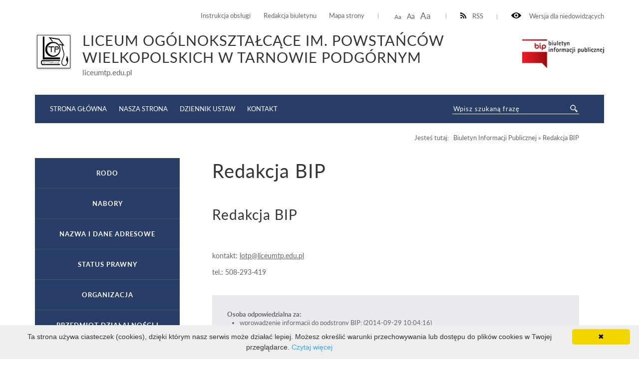

--- FILE ---
content_type: text/html; charset=UTF-8
request_url: http://bip4.wokiss.pl/tarnowo-lo/bip/redakcja-bip.html
body_size: 3380
content:
<!DOCTYPE html>
<html lang="pl">
	<head>
			<meta http-equiv="Content-Type" content="text/html; charset=utf-8" />
			<meta name="viewport" content="width=device-width, initial-scale=1.0, maximum-scale=2.0">
			<title>Liceum Ogólnokształcące im. Powstańców Wielkopolskich w Tarnowie Podgórnym - Redakcja BIP</title>
			<link rel="Stylesheet" type="text/css" href="/tarnowo-lo//media/templates/bip2017/css/style.css" />
			<script src="https://ajax.googleapis.com/ajax/libs/jquery/3.1.1/jquery.min.js"></script>
			<link rel="Shortcut icon" href="favicon.ico" />
                        <base href="/tarnowo-lo/" />
			<script>
				function resizeText(size) {
					document.body.style.fontSize = size + "em";
				}
					
				function toggleNav() { 
					$('nav').toggleClass('show-me'); // pokazuje i ukrywa nawigacje
					$('html').toggleClass('scroll-lock'); // blokoda przewijania strony pod wyswietlonym menu
					$('body').toggleClass('scroll-lock');
					return false;
				}
				
				//sprawdza, czy jest wyświetlony pzycisk mobilnego menu - jeśli tak, to menu jest w wersji mobilnej.
				function mobileNav() { 
					var display = $('#mobile-menu-button').css('display');
					if (display == 'block') {
						$('nav').addClass('mobile-menu'); //wersja "mobilna"
						if ($('#submenu').parent().attr('id') == 'CONTENT-LEFT') {
							$('#CONTENT-LEFT #submenu').appendTo('nav .content'); //boczne menu ląduje w mobilnym
						}
					} else {
						$('nav').removeClass('mobile-menu'); //wersja "normalna"
						if ($('#submenu').parent().attr('id') != 'CONTENT-LEFT') {
							$('#submenu').appendTo('#CONTENT-LEFT'); //boczne menu wraca do kolumny
						}
					}
				}
				
				function body_class(klasa) {
					$('body').toggleClass(klasa);
				}
				
				$(document).ready(function() {
					//przyciski i "przyciemnienie" pokazuja/ukrywają menu mobilne
					$("#mobile-menu-button, #mobile-menu-close, .menu-lightbox").click(function(event){
						event.preventDefault();
						toggleNav(); 
					});
					$(".expand").click(function(event){
						event.preventDefault();
						var h, parent = $(this).closest('.parent');
						
						if (parent.hasClass('expanded')) {
							h = 0;
						} else {
							h = parent.find('ul').height();
						}
						parent.toggleClass('expanded').children('.content').css('height', h);
						parent.closest('.content').css('height', 'auto');
					});
				});
				
				$(window).on( "load resize orientationchange", function( event ) {
					//sprawdza, czy jest wyświetlony pzycisk mobilnego menu - jeśli tak, to menu jest w wersji mobilnej.
					mobileNav();
				});
			</script>

            <style>
               ul.B_crumbBox {
                 float:right;
               }
               ul.B_crumbBox > li {
                 display: inline;
                 margin-left: 0;
               }
            </style>
	</head>
	<body>
	
		<div id="CANVAS">
			<div id="SET">
				<div class="container">
					<div class="for-blind"><a class="high" onclick="body_class('blind')"><img src="/tarnowo-lo//media/templates/bip2017/images/eye.png" alt="" /> Wersja dla niedowidzących</a><a class="low" onclick="body_class('blind')">Normalny kontrast</a></div>
					<div class="rss"><a href="/tarnowo-lo/kanal-rss.xml" ><img src="/tarnowo-lo//media/templates/bip2017/images/rss-icon.png" alt="" />RSS</a></div>
					<div class="font-resizer"><a class="size1" onclick="resizeText(1)">Aa</a> <a class="size2" onclick="resizeText(1.2)">Aa</a> <a class="size3" onclick="resizeText(1.5)">Aa</a></div>
					<div class="permanent-link">
						<ul>
							<li><a href="bip/instrukcja-obslugi.html">Instrukcja obsługi</a></li>
							<li><a href="bip/redakcja-biuletynu.html">Redakcja biuletynu</a></li>
							<li><a href="bip/mapa-serwisu.html">Mapa strony</a></li>
						</ul>
					</div>
				</div>
			</div>
			<div id="TOP">
				<div class="container">
					<div class="logo">
						<a href="./"><img style="padding-top: 17px;" src="media/images/tarnowo-lo.png" alt="" /></a><div class="title"><h2>Liceum Ogólnokształcące im. Powstańców Wielkopolskich w Tarnowie Podgórnym</h2><span>liceumtp.edu.pl</span></div>
					</div>
					<div class="bip"><img src="/tarnowo-lo//media/templates/bip2017/images/biuletyn.png" alt="" /></div>
					
				</div>
			</div>
			<div id="MENU">
				<div class="container">
					<div class="menu-lightbox"></div>
					<div class="nav color">
						<nav>
							<a id="mobile-menu-close" rel="nofollow" href="./"></a>
              <div class="content">
                <ul>
                  <li><a href="">Strona główna</a></li>
                  <li><a href="http://liceumtp.edu.pl/">Nasza strona</a></li>
                  <li><a href="http://www.dziennikustaw.gov.pl/">Dziennik ustaw</a></li>
                  <li><a href="bip/kontakt.html">Kontakt</a></li>
                </ul>
              </div>
						</nav>
					</div>
					<a id="mobile-menu-button" href="./main_menu"><span></span></a>
					<div class="search-wrapper">
            <div class="search">
              <form method="post" action="wyniki-wyszukiwania.html" novalidate>
                <input name="search" placeholder="Wpisz szukaną frazę" required="" value="" type="text">
                <input class="button-search" name="submit" value="" type="submit">
              </form>
            </div>
          </div>
				</div>
			</div>
			<div id="HELP-CONTENT">
				<div class="container">
					<div class="breadcrumps">Jesteś tutaj: &nbsp;&nbsp;<ul class="B_crumbBox"><li class="B_firstCrumb" itemscope="itemscope" itemtype="http://data-vocabulary.org/Breadcrumb"><a class="B_crumb" itemprop="url" rel="Sprawozdanie finansowe za 2019" href="http://bip4.wokiss.pl/tarnowo-lo/"><span itemprop="title">Biuletyn Informacji Publicznej</span></a></li>
 &raquo; <li class="B_lastCrumb" itemscope="itemscope" itemtype="http://data-vocabulary.org/Breadcrumb"><a class="B_currentCrumb" itemprop="url" rel="Redakcja BIP" href="bip/redakcja-bip.html"><span itemprop="title">Redakcja BIP</span></a></li>
</ul></div>
				</div>
			</div>
			<div id="CONTENT-WRAPPER">
				<div class="container">
					<div id="CONTENT">
						<div class="container">
							<div class="text-wrapper">
								<h1>Redakcja BIP</h1>
									<h2>Redakcja BIP</h2>
<p> </p>
<p>kontakt: <a href="mailto:lotp@liceumtp.edu.pl">lotp@liceumtp.edu.pl</a></p>
<p>tel.: 508-293-419</p>
<div class="content-footer">
  <strong>Osoba odpowiedzialna za:</strong>
  <ul>

    <li>wprowadzenie informacji do podstrony BIP:  (2014-09-29 10:04:16)</li>
    <li>zaakceptowanie treści informacji:  (2014-09-29 10:04:00)</li>
<li>ostatnią zmianę treści wiadomości: Mirosława Przyłudzka-Moryl  (2023-06-28 09:08:41)</li>
</ul>
</div> 

							</div>
						</div>
					</div>
					
					<div id="CONTENT-LEFT">
                                            <div id="submenu" class="submenu color">
                                              <ul>
						<li><a class="menulink_0" href="bip/rodo.html" title="">RODO</a></li>
<li><a class="menulink_0" href="bip/nabory1.html" title="">Nabory</a></li>
<li><a class="menulink_0" href="bip/nazwa-i-dane-adresowe.html" title="">Nazwa i dane adresowe</a></li>
<li><a class="menulink_0" href="bip/status-prawny.html" title="">Status prawny</a></li>
<li><a class="menulink_0" href="bip/organizacja.html" title="">Organizacja</a></li>
<li><a class="menulink_0" href="bip/przedmiot-dzialalnosci-i-kompetencje.html" title="">Przedmiot działalności i kompetencje</a></li>
<li><a class="menulink_0" href="bip/organy-i-osoby-sprawujace-funkcje2.html" title="">Organy i osoby sprawujące funkcje</a></li>
<li><a class="menulink_0" href="bip/majatek-przekazany.html" title="">Majątek przekazany</a></li>
<li><a class="menulink_0" href="bip/sprawy.html" title="">Sprawy</a></li>
<li><a class="menulink_0" href="bip/rejestry.html" title="">Rejestry</a></li>
<li><a class="menulink_0" href="bip/kontrola-dzialalnosci-wnioski1.html" title="">Kontrola działalności - wnioski</a></li>
<li><a class="menulink_0 menulink_0_selected" href="bip/redakcja-bip.html" title="">Redakcja BIP</a></li><div class="content" style="height: auto;"><ul class="level-2"></ul></div>
<li><a class="menulink_0" href="bip/dostep-do-pozostalych-informacji-bip1.html" title="">Dostęp do pozostałych informacji BIP</a></li>
<li><a class="menulink_0" href="bip/sprawozdania-jednostek.html" title="">Sprawozdania jednostek</a></li>
<li><a class="menulink_0" href="bip/kontakt.html" title="">Kontakt</a></li>
<li><a class="menulink_0" href="bip/rejestr-zmian.html" title="">Rejestr zmian</a></li>
<li><a class="menulink_0" href="bip/instrukcja-obslugi.html" title="">Instrukcja obsługi</a></li>
<li><a class="menulink_0" href="bip/redakcja-biuletynu.html" title="">Redakcja biuletynu</a></li>
<li><a class="menulink_0" href="bip/mapa-serwisu.html" title="">Mapa serwisu</a></li>


                                              </ul>
                                            </div>
					</div>
				</div>
			</div>
			<div id="FOOTER">
				<div class="container">
					<div class="foot color">
						<div>Liczba odsłon: 27848</div>
						<div>Ostatnia aktualizacja Biuletynu:  2025-05-05 09:49:24</div>
            <div class="copyright color">Projekt i realizacja: WOKISS</div>
					</div>				
				</div>
			</div>
			
		</div>
<!-- skrypt ze strony: https://cookieinfoscript.com/ -->	
<script type="text/javascript" id="cookieinfo"
	src="//cookieinfoscript.com/js/cookieinfo.min.js" data-message="Ta strona używa ciasteczek (cookies), dzięki którym nasz serwis może działać lepiej. Możesz określić warunki przechowywania lub dostępu do plików cookies w Twojej przeglądarce." data-linkmsg="Czytaj więcej" data-moreinfo="https://pl.wikipedia.org/wiki/HTTP_cookie">
</script>
	</body>
</html>


--- FILE ---
content_type: text/css
request_url: http://bip4.wokiss.pl/tarnowo-lo//media/templates/bip2017/css/style.css
body_size: 5362
content:
@font-face {
	font-family: 'lato';
	src: url('fonts/Lato-Regular.ttf');
}
@font-face {
  font-family: 'lato';
	font-weight: bold;
	src: url('fonts/Lato-Bold.ttf');
}
@font-face {
  font-family: 'lato';
	font-style: italic;
	src: url('fonts/Lato-Italic.ttf');
}
/* ======================= USTAWIENIA POCZĄTKOWE - RESETY =========================== */
html, body, div, span, applet, object, iframe, h1, h2, h3, h4, h5, h6, p, blockquote, pre, a, abbr, acronym, address, big, cite, code,
del, dfn, em, font, img, ins, kbd, q, s, samp, small, strike, strong, sub, sup, tt, var, dl, dt, dd, ol, ul, li, fieldset, form, label, legend,
caption, tbody, tfoot, thead, tr, th, td {
    margin: 0;
    padding: 0;
    border: 0;
    outline: 0;
		font-size: 100%;
    font-weight: inherit;
    font-style: inherit;
    font-family: inherit;
    vertical-align: baseline;
  }
html, body {
	height: 100%;
	line-height: 1;	
	text-align: center;
	position: relative;
  }
div {
    overflow: hidden;
  }  
p, ol, ul {
    margin: 0;
}
ul {
    list-style: disc;
}
ol {
    list-style-type: decimal;
}
li ol {
    list-style-type: lower-alpha;
}
ol li, ul li {
    list-style-position: outside;
    margin-left: 2em; 
}	
strong, b {
	font-weight: bold;
}
em, i {
    font-style: italic;
}
sup {
    font-size: 0.7em;
    vertical-align: super;
}
sub {
  font-size: 0.7em;
  vertical-align: sub;
} 
/* ====================================================== Czcionki ============================================ */
html, body, input, textarea {
  font-family: lato, tahoma, arial, sans-serif;
  
  font-size: 14px;
  color: #666;
}
h1, h2, h3, h4, h5, h6 {
  margin: 1.5em 0 0.7em 0;
  font-family: lato, tahoma, arial, sans-serif;
  letter-spacing: 1px;
  
  color:#333;
}
h1 {
  font-size: 2.7em;
}
h1:first-child {
  margin-top: 0;
}
h2 {
	font-size: 2em;
}	
h3 {
  font-size: 1.8em;
  }
h4 {
	font-size: 1.4em;
}
h5 {
	font-size: 1.2em;
}
h6 {
	font-size: 1em;
  font-weight: bold;
}
p {
    margin-bottom:1em;
}
a {
  color: #0093DD;
  
  text-decoration: none;
}
a:hover {
    text-decoration: underline;
}
.text-wrapper a {
	text-decoration: underline;
	color:inherit;
}
.text-wrapper a:hover {
	color: #0093DD;
}
ul li a {
    color:inherit;
    text-decoration: none;
}
ul li a:hover {
    text-decoration: none;
}
/* =================================================== Układ strony =========================================== */
html, body {
    background: #fff;
    line-height: 1.2;
}
#CANVAS {  /*trzyma całość w rozmiarach okna, zapewnia minimalne rozmiary */
    margin: 0 auto;
    padding: 0 20px 210px 20px;
    min-height: 100%;
    box-sizing: border-box;
    position: relative;
    z-index: 1;
		text-align: center;
}
.container {  /* szerokość, jeśli potrzbena */
    margin: 0 auto;
    text-align: left;
    max-width:1140px;
}
#SET {
    height:50px;
    font-size:0.9em;
    padding-top:20px;
    box-sizing: border-box;
}
#TOP, #TOP .container {
    position: relative;
    min-height: 140px;
}
#MENU {     /*menu itp*/
    position: relative;
		overflow: visible;
    z-index: 100;
}
#MENU .container {
    position: relative;
    overflow: visible;
}
/* ----- wyszukiwarka obok menu ---- */
.search-wrapper {
    position:absolute;
    top:0; right:50px;
    width:254px;
    padding-top: 18px;
}
.search {
  padding-right: 30px;
  position: relative;
}
.search input[type="submit"] {
    position: absolute;
    top: 0; right: 0; bottom: 0;
    width: 30px;
    box-sizing: border-box;
    border:0;
    outline: 0;
		border-bottom:0;
		cursor: pointer;
    background:url(../images/search-icon.png) no-repeat right 3px bottom 3px;
}
.search input[type="text"] {
    -moz-border-bottom-colors: none;
    -moz-border-left-colors: none;
    -moz-border-right-colors: none;
    -moz-border-top-colors: none;
    position:relative;
    /*width: 230px*/
    width: 100%;
    display: block;
    padding: 2px;
    border:0;
    outline: 0 !important;
    border-bottom:0;

		font-size:0.92em;
		letter-spacing: 1px;
    background:none;
}
.search input[type="text"]:focus {
	outline: 0 !important;
	background:none;
}
::-webkit-input-placeholder { /* WebKit, Blink, Edge */
    color: #fff;
    opacity:  1;
}
:-moz-placeholder { /* Mozilla Firefox 4 to 18 */
   color:  #fff;
   opacity:  1;
}
::-moz-placeholder { /* Mozilla Firefox 19+ */
   color:  #fff;
   opacity:  1;
}
:-ms-input-placeholder { /* Internet Explorer 10-11 */
   color:  #fff;
   opacity:  1;
}


/* ------ */
#HELP-CONTENT {
    height:70px;
}
#CONTENT-WRAPPER {
    clear: both;
}
#CONTENT-LEFT {
    float:left;
    width:290px;
}
#CONTENT {
    padding-left:355px;
    padding-right:50px;
    margin-left:-290px;
    box-sizing: border-box;
    width:100%;
    float:right;
}
#FOOTER {  
		z-index: 10;
    position: absolute;
    bottom:0;
    left:0;
    right:0;
    padding: 0 20px 50px 20px;
}
#FOOTER .container {
    position:relative;
		overflow: visible;
}
/* =================================================== Menu Glowne =========================================== */
.nav {
	background:#0093dd;
}
nav {
  margin: 0;
  padding: 0 300px 0 0;
  overflow: hidden;
  position: relative;
 }
nav ul {
  margin: 0;
  padding: 0 20px;
  display: block;
}
nav ul li {
  margin: 0;
  padding: 0 !important; /*padding zmieniaj przy a*/
  box-sizing: border-box;
  display: inline-block;
  position: relative;
  list-style: none;
}
nav ul li a {
  padding: 21px 10px;
  margin: 0 !important; /*margin zmieniaj przy li*/
  box-sizing: border-box;
  display: block;
  cursor: pointer;
  text-decoration: none;
  line-height: 1.2;
  text-transform: uppercase;

  font-size:0.95rem;
  
  color:#fff;
}
/* ------------ Mobilne menu ------------ */  
#mobile-menu-button, #mobile-menu-close {
  display: none;
}
/* =================================================== Menu Boczne =========================================== */
#CONTENT-LEFT .submenu {
    width:100%;
}
#CONTENT-LEFT .submenu ul, nav.mobile-menu ul {
    margin:0;
}
#CONTENT-LEFT .submenu ul li, nav.mobile-menu ul li {
    width:100%;
    list-style:none;
    margin:0;
    padding:0;
    display:block;
    overflow: hidden;
    width:100%;
}
#CONTENT-LEFT .submenu ul li a, nav.mobile-menu ul li a {
    padding:22px 38px;
    width:100%;
    display:block;
    text-align: center;
    text-transform: uppercase;
    letter-spacing: 1px;
    font-weight:bold;
    font-size: 0.96em;
		box-sizing: border-box;
}
/* -------------------- elementy zawierajace podmenu ----------- */
#CONTENT-LEFT .submenu ul li.parent>a, nav.mobile-menu ul li.parent>a {
  position: relative;
}
#CONTENT-LEFT .submenu ul li.parent>a:after, nav.mobile-menu ul li.parent>a:after {
  content: url(../images/submenu-arrow-white.png);
  position: absolute;
  top: 21px; right: 4px; bottom: 0;
  width: 30px;
  height: 16px;
  display: block;
  transition: transform 300ms;
}
#CONTENT-LEFT .submenu ul li.parent.expanded>a:after, nav.mobile-menu ul li.parent.expanded>a:after {
  transform: rotate(180deg);
}
/* ---------------------elementy podmenu ----------------------- */
#CONTENT-LEFT .submenu ul li ul li a, nav.mobile-menu ul li ul li a {
    padding:17px 0;
    width:100%;
    display:block;
    text-align: center;
    text-transform: none;
    font-weight:normal;
    font-size:0.9em;
}
#CONTENT-LEFT .submenu ul li:last-child a {
  border-bottom: none;
}
#CONTENT-LEFT .submenu ul li .content, nav.mobile-menu ul li .content {
	height:0;
	transition: height 300ms;
}
#CONTENT-LEFT .submenu ul li.expanded > .content, nav.mobile-menu ul li.expanded > .content {
	height:auto;
}
/* ====================================================== Elementy stałe interfejsu ==================================== */
/* --------------- blok górny ----------------------- */
.font-resizer a {
  padding: 0 4px;
	color:#666;
	cursor: pointer;
}
.font-resizer .size1 {
    font-size:12px;
}
.font-resizer .size2 {
    font-size:14px;
}
.font-resizer .size3 {
    font-size:17px;
}
.for-blind {
	padding-top:4px;
}
.for-blind a {
	cursor: pointer;
}
.for-blind a.high {
	display:inline-block;
}
.for-blind a.low {
	display:none;
}
#SET img {
    margin-right:1em;
		height:12px;
}
#SET .container > div {
    display:inline-block;
    float:right;
    padding-left: 28px;
    padding-right: 28px;
    overflow: hidden;
    vertical-align: bottom;
    line-height:1.4;
    position: relative;
}
#SET .container > div:after {
  content: '';
  position: absolute;
  right:0;
  bottom: 6px;
  display: block;
  width: 1px;
  height: 10px;
  background: #b2b2b2;
}
#SET .container > div:first-child {
    padding-right: 0;
}
#SET .container > div:last-child {
    padding-left: 0;
}
#SET .container > div:first-child:after {
  display: none;
}
#SET .permanent-link ul {
    margin:0;
}
#SET .permanent-link ul li {
    list-style:none;
    float:left;
    line-height:1.9;
}
#SET .permanent-link ul li a {
	letter-spacing: 0px;
	font-size: 1em;
}
#SET a {
	color:inherit;
}
#SET ul li a:hover, #SET a:hover {
    color:#0093dd;
    text-decoration:underline;
}
#SET .rss {
    line-height:2 !important;
}


/* --------------- Logo ----------------------- */
#TOP .logo {
  margin-right: 200px;
}
#TOP .logo img {
    float:left;
    max-height:90px;
    max-width: 90px;
}
#TOP .logo .title {
    padding:14px 0 0 20px;
}
#TOP .logo .title h2 {
    text-transform: uppercase;
		margin:0 0 4px 0;
    font-size:2.05em;
}
#TOP .logo .title span {
    color:#666;
		font-size:1.1em;
}

/* --------------- TOP - dodatki ----------------------- */
#TOP .bip {
  position: absolute;
  top: 27px;
  right: 0;
}

/* --------------- elementy strony ----------------------- */
.breadcrumps {
    text-align: right;
    padding-right:50px;
    padding:22px 50px;
    
    font-size:0.9em;
}
.text-wrapper {
    line-height:1.4;
}
.lista ul li {
	list-style: none;
	margin:0 0 6px 0 !important;
}
.lista a {
	text-decoration: underline;
}
.lista a:hover {
	text-decoration: underline;
	color: #0093DD;
}
.lista span {
	display:block;
	font-size:0.9em;
}
.content-footer {
	background: rgba(0, 147, 221, 0.1);
	padding:30px;
	margin-top: 3em;
	font-size:0.9em;
}
.content-module {
    
}
.last-article ul li {
    list-style:none;
    margin:0;
    padding:0.5em 0;
}
.last-article .data {
    color:#0092dd;
    padding-right:1em;
}
.last-article h3 {
    margin:1.5em 0 1em 0;
}
.button {
    display:inline-block;
    padding: 10px 20px;
    text-transform: uppercase;
    letter-spacing: 1px;
    float:right;
    font-size: 13px;
    line-height: 1.4;
    margin-top:1em;
    text-decoration: none;
		transition: background 300ms;
		transition: color 300ms;
    
    background: #0093dd;
    color:#fff;
}
.button:hover {
    text-decoration:none;
		color:#333;
		background:#eee;
}
#FOOTER .foot {
    padding: 22px 26px 17px;
    background: #0093DD;
}
#FOOTER .foot > div {
    display:inline-block;
    float:left;
    padding-left: 24px;
    padding-right: 24px;
    margin-bottom: 5px;
}
#FOOTER .foot > div:first-child {
    border-right:1px solid #fff;
}
#FOOTER .foot .copyright {
  float: right;
  padding: 0; border: none;
}
/* ================================== kolorystyka granatowa =========================== */
a {
  color: #1c2b46;
  text-decoration: none;
}
a:hover {
    text-decoration: underline;
}
.text-wrapper a:hover {
	color: #1c2b46;
}
.lista a:hover {
	text-decoration: underline;
	color: #283E67;
}
.color, .button {
  color:#fff !important;
	text-decoration: none !important;
}
.button:hover {
	background: #385791;
	color:#fff;
}
.nav, .button, #FOOTER .foot {
  color:#fff;
	background:#283e67;
}
#CONTENT-LEFT .submenu ul li a, nav.mobile-menu ul li a {
  color: #fff;
  background:#283e67;
  border-bottom: solid 1px #49556b;
}  
#CONTENT-LEFT .submenu ul li.parent>a:after, nav.mobile-menu ul li.parent>a:after {
  content: url(../images/submenu-arrow-white.png);
}
#CONTENT-LEFT .submenu ul.level-1 li a, nav.mobile-menu ul.level-1 li a {
  background: #283e67;
  border-bottom: solid 1px #49556b;
}
#CONTENT-LEFT .submenu ul.level-2 li a, nav.mobile-menu ul.level-2 li a {
  background: #304a7a;
  border-bottom: solid 1px #49556b;
}
#CONTENT-LEFT .submenu ul.level-3 li a, nav.mobile-menu ul.level-3 li a {
  background: #3c5b94;
  border-bottom: solid 1px #49556b;
}
#CONTENT-LEFT .submenu ul.level-4 li a, nav.mobile-menu ul.level-4 li a {
  background: #4a6cab;
  border-bottom: solid 1px #49556b;
}
#CONTENT-LEFT .submenu ul.level-5 li a, nav.mobile-menu ul.level-5 li a {
  background: #567cc1;
  border-bottom: solid 1px #49556b;
}
#CONTENT-LEFT .submenu ul.level-6 li a, nav.mobile-menu ul.level-6 li a {
  background: #658eda;
  border-bottom: solid 1px #49556b;
}
.content-footer {
    background: rgba(40, 62, 103, 0.1);
}
/* --------------- hovery ------------------ */
nav ul li a:hover, nav ul li a.active {
	color:#333;
	background: #eee
}
#CONTENT-LEFT .submenu ul li a:hover, #CONTENT-LEFT .submenu ul li a.active, nav.mobile-menu ul li a:hover {
  color:#333;
	background: #eee;
}
#CONTENT-LEFT .submenu ul li.parent>a:hover:after, nav.mobile-menu ul li.parent>a:hover:after {
  content: url(../images/submenu-arrow-gray.png);
}
.search {
	border-bottom: 1px solid #fff;
}
.search input[type="text"] {
  color:#fff;
}
.last-article .data {
    color: #283e67;
}
#SET .permanent-link ul li a:hover, #SET a:hover {
    color:#1c2b46;
}
.breadcrumps a {
	color:#666;
}
.breadcrumps a:hover {
	color:#1c2b46;
	text-decoration: none;
}
/* ================================== kolorystyka dla niedowidzacych =========================== */
.blind a {
	color:yellow;
}
.blind .text-wrapper a {
	text-decoration: underline;
}
.blind .text-wrapper a:hover {
	text-decoration: none;
	color:yellow;
}
.blind, .blind #CANVAS {
	background: #000;
	color: yellow;
}
.blind h1, .blind h2, .blind h3, .blind h4, .blind h5, .blind h6 {
  color:yellow;
}
.blind #TOP .logo .title span {
    color: yellow;
}
.blind .bip {
	background:#fff;
}
.blind .rss img, .blind .for-blind img {
	display:none;
}
.blind .for-blind a.low {
	display:block;
}
.blind .for-blind a.high {
	display:none;
}
/*.blind a {
  color: #0093DD;
  text-decoration: none;
}
.blind a:hover {
    text-decoration: underline;
}*/
.blind .content-footer {
	background: #000;
}
.blind .color, .blind .button {
  color:yellow !important;
}
.blind .button:hover {
	background:#000;
	color:yellow;
}
.blind .nav, .blind .button, .blind #FOOTER .foot {
  color:yellow;
	background:#000;
}
.blind #CONTENT-LEFT .submenu ul li a, .blind nav.mobile-menu ul li a, .blind .nav ul li a {
  color:yellow;
  background: #000;
  border-bottom: solid 1px yellow;
}  
.blind #CONTENT-LEFT .submenu ul li.parent>a:after,.blind nav.mobile-menu ul li.parent>a:after {
  content: url(../images/submenu-arrow-white.png);
}
.blind #CONTENT-LEFT .submenu ul li ul li a, .blind nav.mobile-menu ul li ul li a {
  color:yellow;
  background: #000;
  border-bottom: solid 1px yellow;
}
.blind .lista a {
	text-decoration: underline;
	color: yellow;
}
.blind .lista a:hover {
	text-decoration: none;
	color: yellow;
}
/* --------------- hovery ------------------ */
.blind nav ul li a:hover, .blind nav ul li a.active {
	color:yellow;
	background: #000
}
.blind nav ul li a.active {
	background: #111;
}
.blind #CONTENT-LEFT .submenu li a:hover, .blind #CONTENT-LEFT .submenu li a.active, .blind nav.mobile-menu li a:hover {
  color:yellow;
	background: #000;
}
.blind #CONTENT-LEFT .submenu li a.active {
	background: #111;
}
.blind #CONTENT-LEFT .submenu ul li.parent>a:hover:after, .blind nav.mobile-menu ul li.parent>a:hover:after {
  content: url(../images/submenu-arrow-gray.png);
}
.blind #CONTENT-LEFT .submenu ul li ul li a:hover, .blind #CONTENT-LEFT .submenu ul li ul li a.active, .blind nav.mobile-menu ul li ul li a:hover {
	background-color :#000;
}
.blind .search {
	border-bottom: 1px solid yellow;
}
.blind .search input[type="text"] {
  color:yellow;
}
.blind .last-article .data {
    color: yellow;
}
.blind #SET a {
	color:inherit;
}
.blind #SET ul li a:hover, .blind #SET a:hover {
    color:yellow;
}
.blind #SET .permanent-link ul li a:hover {
    color:yellow;
}
.blind .breadcrumps a {
	color:yellow;
}
.blind .breadcrumps a:hover {
	color:yellow;
	text-decoration: none;
}
/* ================================== UKŁAD MOBILNY =========================== */
#mobile-menu-button {
  position: absolute;
  right: 30px;
  top: 10px;
  height: 40px;
  width:  42px;
  cursor: pointer;
  border-radius: 0px;
  /*border: solid 2px #fff; */
}
#mobile-menu-button span {
  display: block;
  position: absolute;
  top: 50%; left: 50%;
}
#mobile-menu-button span:after, #mobile-menu-button span:before {
  content: '';
  display: block;
  position: absolute;
  margin-left: 0 !important;
}
#mobile-menu-button span, #mobile-menu-button span:after, #mobile-menu-button span:before {
  height: 2px;  /* grubość kreski */
  width: 26px;  /* szerokość kreski */
  margin: -1px -13px; /* połowa wysokości i szerokości */
  background: #fff; /* kolor */ 
}
#mobile-menu-button span:before {
  top: -8px; /* rozstaw kresek */
}
#mobile-menu-button span:after {
  bottom: -8px; /* rozstaw kresek */
}
/* ----------- hover ------------ */
#mobile-menu-button:hover {
  background: #fff
}
#mobile-menu-button:hover span, #mobile-menu-button:hover span:after, #mobile-menu-button:hover span:before {
  background: #0595de
}
/* ----------- animacja ------------ */
#mobile-menu-button span {
  transition: transform 0.3s;
}
body.scroll-lock #mobile-menu-button span {
	transform: rotate(90deg);
}
/* ------------ Mobilne menu ------------- */
#mobile-menu-close {
  text-align: center;
  padding: 15px;
	width:20px !important;
  height: 20px !important;
	margin-right:-50px;
	background:#fff url(../images/menu-close.png) no-repeat top 15px right 20px;
	float:right;
  position: relative;
}
.scroll-lock { /*blokowanie przewijania strony w tle */
  position: fixed;
}
.menu-lightbox {
	position: fixed;
	top:0;left:0;right:0;bottom:0;
	background:rgba(0, 0, 0, 0.4);
	display:none;
}
body.scroll-lock .menu-lightbox {
	display: block;
  z-index: 9999;
}
nav.mobile-menu #mobile-menu-close {
	display:none;
}
nav.mobile-menu #mobile-menu-close i {
	color:#fff;
}
nav.mobile-menu.show-me, nav.mobile-menu.show-me #mobile-menu-close {
  display: block;
	margin-left:0;
}
nav.mobile-menu {
  padding: 0;
  display: block;
  position: fixed;
  left: 0; top: 0; bottom:0;
  max-height: 100%;
  width: 300px;
  max-width: 80%;
  margin-left: -100%;
  float: none;
  z-index: 10000;
  overflow: visible;
	transition: all 500ms;
 }
nav.mobile-menu ul {
  display: block;
  margin: 0;
  padding: 0;
}
nav.mobile-menu>.content {
  position: absolute;
  top: 0; left: 0; right: 0px; bottom: 0;
  overflow: auto;
}
nav.mobile-menu ul li a {
  height: auto;
  text-decoration: none;
}
nav.mobile-menu ul a:hover span {
  transform: none;
}
/* ==================================================== Media Queries ======================================= */
/* -------------------------------------------------------------- */
@media screen and (max-width: 1020px) {
  html, body, input, textarea {
    font-size: 13px;
  }
  nav {
    padding-right: 0;
  }
  #CONTENT {
    padding-left: 310px;
    padding-right: 20px;
  }  
  .breadcrumps {
      font-size: 0.9em;
      padding: 22px 10px;
      text-align: right;
  }
}
/* -------------------------------------------------------------- */
@media screen and (max-width: 1020px) and (min-width: 800px) {
  .search-wrapper {
    padding: 5px;
    margin-top: 14px;
    position: static;
    background: #d0d0d0;
    float: right;
  }
  .search-wrapper .search {
    border: none;
  }
  .search input[type="text"] {
    color: #fff; /* powtórzona definicja, bo w innych wersjach kolorystycznych może się zdarzyć, że kolor ustawiony powyżej będzie ciemny */
  }
}
/* -------------------------------------------------------------- */
@media screen and (max-width: 800px) {
    /* ----- przełączanie na mobilne menu ----- */
  #mobile-menu-close {
    display: block;
  }
  #mobile-menu-button {
    display: block;
    z-index:5;
  }
  .nav {
    height:60px;
  }
  nav {
    display: none;
  }
  nav.mobile-menu {
    top:0;
    bottom:none;
  }
  /* -------------------------------------- */
  #CANVAS {
    padding-bottom: 160px;
  }
  #TOP .logo {
    margin-top: 25px;
    margin-right: 150px;
  }
  #TOP .logo img {
    max-width: 60px;
    max-height: 60px;
  }
  #TOP .logo .title {
    padding-top: 0;
  }
  .bip img {
    width: 120px;
  }
 .search-wrapper {
  left: 30px;
  right: 90px;
  width: auto;
  max-width: 254px;
 }
  #CONTENT {
    padding-left: 0;
    padding-right: 0;
    margin:0;
    float:none;
  }
  #CONTENT-LEFT {
    float: none;
    width: 100%;
    padding-top:3em;
  }
  #SET {
    padding: 0;
    margin-left: 0px;
    position: absolute;
    bottom: 120px;
    left:15px;right:15px;
    max-height:150px;
    height: auto;
  }
  #SET .container > div {
    /*float: left;*/
  }
	#SET .permanent-link {
		display:block;
		padding-top:15px;
		box-sizing: border-box;
	}
	#SET .permanent-link:after {
		display:none !important;
	}
  #FOOTER {
        padding: 0;
  }
}
/* -------------------------------------------------------------- */
@media screen and (max-width: 580px) {
  #CANVAS {
    padding: 15px 15px 260px 15px;
  }  
  #TOP .logo {
    margin-top: 60px;
    margin-bottom: 20px;
    margin-right: 0px;
  }
  #TOP .bip {
    top: 0;
  }
  #SET {
    position: absolute;
    bottom:160px;
    left:0;right:0;
  }
	#SET .container > div:first-child::after {
    display: block;
		top:7px;
}
#SET .container > div.for-blind {
    padding: 3px 28px 0 28px;
}

   #FOOTER .foot {
    padding: 10px;
    }
    #FOOTER .foot .copyright {
      float: none;
      padding: 20px 0 0 0;
      border: none;
      display: block;
      clear: both;
      text-align: center;
    }
  
}


a.menulink_0_selected,
a.menulink_1_selected,
a.menulink_2_selected,
a.menulink_3_selected,
a.menulink_4_selected,
a.menulink_5_selected {
	color: #333 !important;
    background: #eee !important;
}

.container td, .container th, .container tr {
     border: 1px solid #888 !important;
	 padding: 3px !important;
}

.container table {
    border-collapse: collapse;
	margin: 0 !important;
}

.lista_naglowek {
	margin-top: 20px;
}

.lista {
	margin-top: 20px;
}

.justifyleft {text-align:left !important; }
.justifyright {text-align:right !important; }
.justifycenter {text-align: center !important; }
.justifyfull {text-align:justify !important; }
 
img.justifyleft, table.justifyleft {float:left; margin-right:10px;margin-bottom:5px;}
img.justifyright, table.justifyright {float:right; margin-left:10px;margin-bottom:5px;}
img.justifycenter, table.justifycenter { display: block; margin-left: auto; margin-right: auto;}